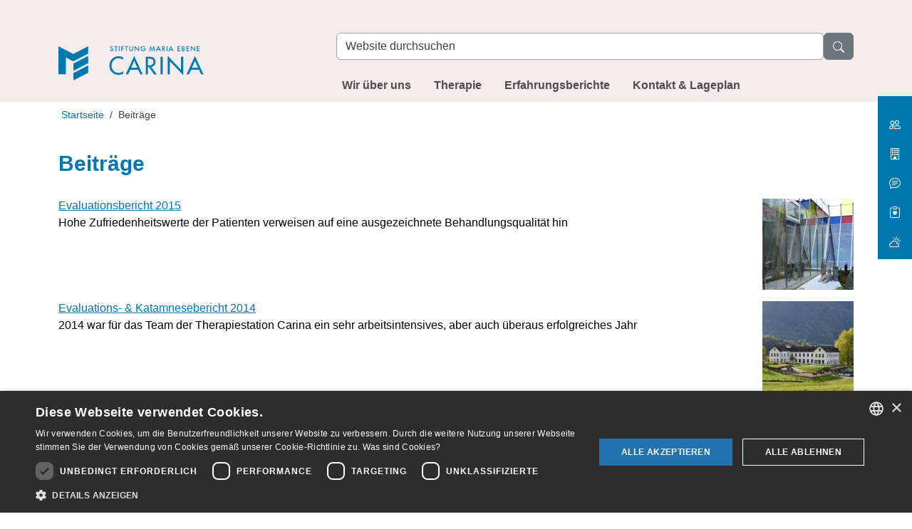

--- FILE ---
content_type: text/html;charset=utf-8
request_url: https://carina.mariaebene.at/beitraege
body_size: 12067
content:
<!DOCTYPE html>
<html xmlns="http://www.w3.org/1999/xhtml" lang="de" xml:lang="de">

  <head><meta http-equiv="Content-Type" content="text/html; charset=UTF-8" /><script data-bundle="collectionfilter-bundle" integrity="sha384-G96E8rSaSCb3q80fpWgtUqPhXxaBs0bVAGWdjODpcqCrs7nT1W1dzW+uVh7Xjuix" src="https://carina.mariaebene.at/++webresource++d9ee3239-b605-576e-9578-88c1f7b95137/++plone++collectionfilter/collectionfilter-remote.min.js"></script><script data-bundle="plone-fullscreen" integrity="sha384-yAbXscL0aoE/0AkFhaGNz6d74lDy9Cz7PXfkWNqRnFm0/ewX0uoBBoyPBU5qW7Nr" src="https://carina.mariaebene.at/++webresource++6aa4c841-faf5-51e8-8109-90bd97e7aa07/++plone++static/plone-fullscreen/fullscreen.js"></script><script data-bundle="plone" integrity="sha384-T7C7Yovbvi1N4mUURIMkSdCYiheVGEeinkE0BbENGVeMKaPPPcwZk3djZfMKOEq/" src="https://carina.mariaebene.at/++webresource++34f34eab-a19d-533e-a464-ddf672c6f922/++plone++static/bundle-plone/bundle.min.js"></script><script data-bundle="relatedmedia" integrity="sha384-x9w7mc8Us7aM8Vwk+4BBEdfPdeQo32uAFzOW6Ej2Gugi3kSVzGF6KMW85w50YkKp" src="https://carina.mariaebene.at/++webresource++dd187cc9-fa99-5ce0-8734-976f9590a3e4/++plone++collective.behavior.relatedmedia.resources/bundles/relatedmedia-remote.min.js"></script><script data-bundle="mmenu" integrity="sha384-+bqhEuavm6dfjJPVbDznm/SrswbqnGt79VWGCAqwj8oN7UlYMYaB1uUJ78sJCB3g" src="https://carina.mariaebene.at/++webresource++1a5b1f18-e492-5bcf-83c9-9883cc0924e2/++plone++plonetheme.mariaebene/mmenu.light.js"></script><script data-bundle="mariaebene" integrity="sha384-1s3d7X/repNVIkuysZOH9/Ckvz26BhsY96E49jQwdVIUykxL+/p9Cu8//aqYiqFo" src="https://carina.mariaebene.at/++webresource++884b4d78-90a5-5d02-8c2a-43e56bb4eb5c/++plone++plonetheme.mariaebene/remote/mariaebene-remote.min.js"></script><script data-bundle="datagridfield-bundle" integrity="sha384-jKJmts2h4d/arNI0xwrgtirtgzvtPVCCkvp/Cm+TQbJcgWDWRenBt8B2zZJXjLIM" src="https://carina.mariaebene.at/++webresource++be85199e-564e-50ca-b62d-4bcea4c4b51b/++resource++collective.z3cform.datagridfield/datagridfield-remote.min.js"></script>
    <title>Beiträge — Carina</title><title>Search</title>
  <meta charset="utf-8" /><meta name="google-site-verification" content="LtQWZYiGptL_S-jVpvKqONeyUCnloF73WPZjeMbdSm8" /><meta name="DC.date.created" content="2018-07-27T08:50:44+01:00" /><meta name="DC.date.modified" content="2020-02-07T10:16:19+01:00" /><meta name="DC.type" content="Ordner" /><meta name="DC.format" content="text/plain" /><meta name="DC.language" content="de" /><meta name="twitter:card" content="summary" /><meta property="og:site_name" content="Sitftung Maria Ebene" /><meta property="og:title" content="Beiträge" /><meta property="og:type" content="website" /><meta property="og:description" content="" /><meta property="og:url" content="https://carina.mariaebene.at/beitraege" /><meta property="og:image" content="https://carina.mariaebene.at/@@site-logo/stiftung-maria-ebene.png" /><meta property="og:image:type" content="image/png" /><meta name="viewport" content="width=device-width, initial-scale=1.0" /><meta name="generator" content="Plone - https://plone.org/" /><link href="https://carina.mariaebene.at/@@images/favicon-128-df4059dd9e708d60593aea58ad7aa66d.png" rel="shortcut icon" type="image/x-icon" /><link rel="canonical" href="https://carina.mariaebene.at/beitraege" /><link href="https://carina.mariaebene.at/@@search" rel="search" title="Website durchsuchen" /><link data-bundle="collectionfilter-bundle" href="https://carina.mariaebene.at/++webresource++82bcafb0-356d-5387-a703-bc0b71ea2cda/++plone++collectionfilter/collectionfilter.min.css" media="all" rel="stylesheet" type="text/css" /><link data-bundle="easyform" href="https://carina.mariaebene.at/++webresource++b6e63fde-4269-5984-a67a-480840700e9a/++resource++easyform.css" media="all" rel="stylesheet" type="text/css" /><link data-bundle="mmenu" href="https://carina.mariaebene.at/++webresource++2667bebb-7a7a-56d7-891b-b485a09e4677/++plone++plonetheme.mariaebene/mmenu.light.css" media="all" rel="stylesheet" type="text/css" /><link data-bundle="mosaic-css" href="https://carina.mariaebene.at/++webresource++5411e25a-bb6c-52c9-9764-e193dd1bdeb9/++plone++mosaic/mosaic.min.css" media="all" rel="stylesheet" type="text/css" /><link data-bundle="plone-fullscreen" href="https://carina.mariaebene.at/++webresource++ac83a459-aa2c-5a45-80a9-9d3e95ae0847/++plone++static/plone-fullscreen/fullscreen.css" media="all" rel="stylesheet" type="text/css" /><link data-bundle="diazo" href="https://carina.mariaebene.at/++webresource++50f3daf6-1484-5eb1-a328-71c45ef426e7/++theme++stiftung-mariaebene-theme/css/mariaebene.min.css" media="all" rel="stylesheet" type="text/css" /><style>:root {--vorderland-color-primary: #0078ae;--vorderland-color-secondary: #ffffff}</style></head>

  <body id="visual-portal-wrapper" class="col-content frontend icons-on no-portlet-columns pat-markspeciallinks portaltype-folder section-beitraege site-carina template-listing_view thumbs-on userrole-anonymous viewpermission-view" dir="ltr" data-base-url="https://carina.mariaebene.at/beitraege" data-view-url="https://carina.mariaebene.at/beitraege" data-portal-url="https://carina.mariaebene.at" data-i18ncatalogurl="https://carina.mariaebene.at/plonejsi18n" data-pat-markspeciallinks="{&quot;external_links_open_new_window&quot;: true, &quot;mark_special_links&quot;: false}" data-pat-pickadate="{&quot;date&quot;: {&quot;selectYears&quot;: 200, &quot;min&quot;: 100, &quot;max&quot;: 20}, &quot;time&quot;: {&quot;interval&quot;: 5, &quot;editable&quot;: false } }"><a class="visually-hidden-focusable btn btn-primary" id="skip-link-navigation" href="#mainnavigation">Direkt zur Navigation</a><a class="visually-hidden-focusable btn btn-primary" id="skip-link-content" href="#main-container">Direkt zum Inhalt</a><div class="outer-wrapper">
      <header id="content-header" class="sticky-md-top">
        <div class="container">
          <div id="anonymous-actions"></div>
          <div class="d-lg-flex" id="portal-top"><a id="portal-logo" href="https://carina.mariaebene.at" title="Carina"><img src="https://carina.mariaebene.at/carina-logo.png/@@images/image-0-08da6788cb8587b27929eefc5a02ab29.png" alt="Carina" title="Carina Logo" height="69" width="466" /></a><div id="portal-searchbox">

  <form id="searchGadget_form" action="https://carina.mariaebene.at/@@search" role="search" data-pat-livesearch="ajaxUrl:https://carina.mariaebene.at/@@ajax-search" class="pat-livesearch form-inline">

    <div class="LSBox">
      <label class="hiddenStructure" for="searchGadget">Website durchsuchen</label>

      <div class="d-flex align-items-center">
        <input class="searchField form-control" id="searchGadget" name="SearchableText" placeholder="Website durchsuchen" size="18" title="Website durchsuchen" type="text" />
        <button class="searchButton btn btn-secondary" value="Suche"><svg xmlns="http://www.w3.org/2000/svg" width="16" height="16" fill="currentColor" class="plone-icon  bi bi-search" viewbox="0 0 16 16" aria-labelledby="title">
  <path d="M11.742 10.344a6.5 6.5 0 1 0-1.397 1.398h-.001q.044.06.098.115l3.85 3.85a1 1 0 0 0 1.415-1.414l-3.85-3.85a1 1 0 0 0-.115-.1zM12 6.5a5.5 5.5 0 1 1-11 0 5.5 5.5 0 0 1 11 0"></path>
<title>Search</title></svg></button>
      </div>

    </div>
  </form>

</div></div>
        </div>
        <div id="mainnavigation-wrapper">
          <div id="mainnavigation">

  <button class="mmenu-toggler d-inline-block d-lg-none btn btn-outline-secondary" aria-label="Toggle navigation" type="button">
    <svg xmlns="http://www.w3.org/2000/svg" class="bi bi-layout-text-sidebar-reverse" fill="currentColor" height="16" viewbox="0 0 16 16" width="16">
      <path d="M12.5 3a.5.5 0 0 1 0 1h-5a.5.5 0 0 1 0-1h5zm0 3a.5.5 0 0 1 0 1h-5a.5.5 0 0 1 0-1h5zm.5 3.5a.5.5 0 0 0-.5-.5h-5a.5.5 0 0 0 0 1h5a.5.5 0 0 0 .5-.5zm-.5 2.5a.5.5 0 0 1 0 1h-5a.5.5 0 0 1 0-1h5z"></path>
      <path d="M16 2a2 2 0 0 0-2-2H2a2 2 0 0 0-2 2v12a2 2 0 0 0 2 2h12a2 2 0 0 0 2-2V2zM4 1v14H2a1 1 0 0 1-1-1V2a1 1 0 0 1 1-1h2zm1 0h9a1 1 0 0 1 1 1v12a1 1 0 0 1-1 1H5V1z"></path>
    </svg>
  </button>

  <nav class="container" id="portal-globalnav-wrapper" aria-label="mainnavigation">
    <ul class="d-none d-lg-flex list-unstyled pat-navigationmarker" id="portal-globalnav">
      <li class="wir-ueber-uns has_subtree nav-item"><a href="https://carina.mariaebene.at/wir-ueber-uns" class="state-published nav-link" aria-haspopup="true">Wir über uns</a><div class="dropdown"><ul class="has_subtree list-unstyled"><li class="jahresberichte nav-item"><a href="https://carina.mariaebene.at/wir-ueber-uns/jahresberichte" class="state-published nav-link">Jahresberichte</a></li><li class="geschichte nav-item"><a href="https://carina.mariaebene.at/wir-ueber-uns/geschichte" class="state-published nav-link">Geschichte</a></li><li class="qualitaetssicherung has_subtree nav-item"><a href="https://carina.mariaebene.at/wir-ueber-uns/qualitaetssicherung" class="state-published nav-link" aria-haspopup="true">Qualitätssicherung</a><div class="dropdown"><ul class="has_subtree list-unstyled"><li class="einjahreskatamnesen nav-item"><a href="https://carina.mariaebene.at/wir-ueber-uns/qualitaetssicherung/einjahreskatamnesen" class="state-published nav-link">Einjahreskatamnesen</a></li><li class="evaluationsberichte nav-item"><a href="https://carina.mariaebene.at/wir-ueber-uns/qualitaetssicherung/evaluationsberichte" class="state-published nav-link">Evaluationsberichte</a></li><li class="weiterbildung-fachbeitraege nav-item"><a href="https://carina.mariaebene.at/wir-ueber-uns/qualitaetssicherung/weiterbildung-fachbeitraege" class="state-published nav-link">Weiterbildung &amp; Fachbeiträge</a></li></ul></div></li></ul></div></li><li class="therapie has_subtree nav-item"><a href="https://carina.mariaebene.at/therapie" class="state-published nav-link" aria-haspopup="true">Therapie</a><div class="dropdown"><ul class="has_subtree list-unstyled"><li class="angebote has_subtree nav-item"><a href="https://carina.mariaebene.at/therapie/angebote" class="state-published nav-link" aria-haspopup="true">Angebote</a><div class="dropdown"><ul class="has_subtree list-unstyled"><li class="das-therapiekonzept-1 nav-item"><a href="https://carina.mariaebene.at/therapie/angebote/das-therapiekonzept-1" class="state-published nav-link">Das Therapiekonzept</a></li><li class="stationaere-behandlung nav-item"><a href="https://carina.mariaebene.at/therapie/angebote/stationaere-behandlung" class="state-published nav-link">Stationäre Behandlung</a></li><li class="behandlung-von-essstoerungen nav-item"><a href="https://carina.mariaebene.at/therapie/angebote/behandlung-von-essstoerungen" class="state-published nav-link">Behandlung von Essstörungen</a></li><li class="ambulante-tagesbetreuung nav-item"><a href="https://carina.mariaebene.at/therapie/angebote/ambulante-tagesbetreuung" class="state-published nav-link">Ambulante Tagesbetreuung</a></li></ul></div></li><li class="aufnahme has_subtree nav-item"><a href="https://carina.mariaebene.at/therapie/aufnahme" class="state-published nav-link" aria-haspopup="true">Aufnahme</a><div class="dropdown"><ul class="has_subtree list-unstyled"><li class="voraussetzungen-fuer-die-therapie nav-item"><a href="https://carina.mariaebene.at/therapie/aufnahme/voraussetzungen-fuer-die-therapie" class="state-published nav-link">Voraussetzungen für die Therapie</a></li><li class="das-aufnahmeprozedere nav-item"><a href="https://carina.mariaebene.at/therapie/aufnahme/das-aufnahmeprozedere" class="state-published nav-link">Das Aufnahmeprozedere</a></li><li class="checkliste nav-item"><a href="https://carina.mariaebene.at/therapie/aufnahme/checkliste" class="state-published nav-link">Checkliste</a></li></ul></div></li><li class="therapiegruppen has_subtree nav-item"><a href="https://carina.mariaebene.at/therapie/therapiegruppen" class="state-published nav-link" aria-haspopup="true">Therapiegruppen</a><div class="dropdown"><ul class="has_subtree list-unstyled"><li class="die-yogagruppe nav-item"><a href="https://carina.mariaebene.at/therapie/therapiegruppen/die-yogagruppe" class="state-published nav-link">Die Yogagruppe</a></li><li class="die-laufgruppe nav-item"><a href="https://carina.mariaebene.at/therapie/therapiegruppen/die-laufgruppe" class="state-published nav-link">Die Laufgruppe</a></li><li class="die-zielegruppen nav-item"><a href="https://carina.mariaebene.at/therapie/therapiegruppen/die-zielegruppen" class="state-published nav-link">Die Zielegruppen</a></li><li class="die-gruppe-zur-raucherentwoehnung nav-item"><a href="https://carina.mariaebene.at/therapie/therapiegruppen/die-gruppe-zur-raucherentwoehnung" class="state-published nav-link">Die Gruppe zur Raucherentwöhnung</a></li></ul></div></li></ul></div></li><li class="erfahrungsberichte nav-item"><a href="https://carina.mariaebene.at/erfahrungsberichte" class="state-published nav-link">Erfahrungsberichte</a></li><li class="kontakt-lageplan nav-item"><a href="https://carina.mariaebene.at/kontakt-lageplan" class="state-published nav-link">Kontakt &amp; Lageplan</a></li>
    </ul>
  </nav>

  <div class="visually-hidden" id="mmenu" role="navigation" aria-label="Main Navigation" data-portal-title="Carina">
    <ul>
      <li class="wir-ueber-uns has_subtree nav-item"><a href="https://carina.mariaebene.at/wir-ueber-uns" class="state-published nav-link" aria-haspopup="true" aria-expanded="false">Wir über uns</a><ul class="has_subtree"><li class="jahresberichte nav-item"><a href="https://carina.mariaebene.at/wir-ueber-uns/jahresberichte" class="state-published nav-link">Jahresberichte</a></li><li class="geschichte nav-item"><a href="https://carina.mariaebene.at/wir-ueber-uns/geschichte" class="state-published nav-link">Geschichte</a></li><li class="qualitaetssicherung has_subtree nav-item"><a href="https://carina.mariaebene.at/wir-ueber-uns/qualitaetssicherung" class="state-published nav-link" aria-haspopup="true" aria-expanded="false">Qualitätssicherung</a><ul class="has_subtree"><li class="einjahreskatamnesen nav-item"><a href="https://carina.mariaebene.at/wir-ueber-uns/qualitaetssicherung/einjahreskatamnesen" class="state-published nav-link">Einjahreskatamnesen</a></li><li class="evaluationsberichte nav-item"><a href="https://carina.mariaebene.at/wir-ueber-uns/qualitaetssicherung/evaluationsberichte" class="state-published nav-link">Evaluationsberichte</a></li><li class="weiterbildung-fachbeitraege nav-item"><a href="https://carina.mariaebene.at/wir-ueber-uns/qualitaetssicherung/weiterbildung-fachbeitraege" class="state-published nav-link">Weiterbildung &amp;amp; Fachbeiträge</a></li></ul></li></ul></li><li class="therapie has_subtree nav-item"><a href="https://carina.mariaebene.at/therapie" class="state-published nav-link" aria-haspopup="true" aria-expanded="false">Therapie</a><ul class="has_subtree"><li class="angebote has_subtree nav-item"><a href="https://carina.mariaebene.at/therapie/angebote" class="state-published nav-link" aria-haspopup="true" aria-expanded="false">Angebote</a><ul class="has_subtree"><li class="das-therapiekonzept-1 nav-item"><a href="https://carina.mariaebene.at/therapie/angebote/das-therapiekonzept-1" class="state-published nav-link">Das Therapiekonzept</a></li><li class="stationaere-behandlung nav-item"><a href="https://carina.mariaebene.at/therapie/angebote/stationaere-behandlung" class="state-published nav-link">Stationäre Behandlung</a></li><li class="behandlung-von-essstoerungen nav-item"><a href="https://carina.mariaebene.at/therapie/angebote/behandlung-von-essstoerungen" class="state-published nav-link">Behandlung von Essstörungen</a></li><li class="ambulante-tagesbetreuung nav-item"><a href="https://carina.mariaebene.at/therapie/angebote/ambulante-tagesbetreuung" class="state-published nav-link">Ambulante Tagesbetreuung</a></li></ul></li><li class="aufnahme has_subtree nav-item"><a href="https://carina.mariaebene.at/therapie/aufnahme" class="state-published nav-link" aria-haspopup="true" aria-expanded="false">Aufnahme</a><ul class="has_subtree"><li class="voraussetzungen-fuer-die-therapie nav-item"><a href="https://carina.mariaebene.at/therapie/aufnahme/voraussetzungen-fuer-die-therapie" class="state-published nav-link">Voraussetzungen für die Therapie</a></li><li class="das-aufnahmeprozedere nav-item"><a href="https://carina.mariaebene.at/therapie/aufnahme/das-aufnahmeprozedere" class="state-published nav-link">Das Aufnahmeprozedere</a></li><li class="checkliste nav-item"><a href="https://carina.mariaebene.at/therapie/aufnahme/checkliste" class="state-published nav-link">Checkliste</a></li></ul></li><li class="therapiegruppen has_subtree nav-item"><a href="https://carina.mariaebene.at/therapie/therapiegruppen" class="state-published nav-link" aria-haspopup="true" aria-expanded="false">Therapiegruppen</a><ul class="has_subtree"><li class="die-yogagruppe nav-item"><a href="https://carina.mariaebene.at/therapie/therapiegruppen/die-yogagruppe" class="state-published nav-link">Die Yogagruppe</a></li><li class="die-laufgruppe nav-item"><a href="https://carina.mariaebene.at/therapie/therapiegruppen/die-laufgruppe" class="state-published nav-link">Die Laufgruppe</a></li><li class="die-zielegruppen nav-item"><a href="https://carina.mariaebene.at/therapie/therapiegruppen/die-zielegruppen" class="state-published nav-link">Die Zielegruppen</a></li><li class="die-gruppe-zur-raucherentwoehnung nav-item"><a href="https://carina.mariaebene.at/therapie/therapiegruppen/die-gruppe-zur-raucherentwoehnung" class="state-published nav-link">Die Gruppe zur Raucherentwöhnung</a></li></ul></li></ul></li><li class="erfahrungsberichte nav-item"><a href="https://carina.mariaebene.at/erfahrungsberichte" class="state-published nav-link">Erfahrungsberichte</a></li><li class="kontakt-lageplan nav-item"><a href="https://carina.mariaebene.at/kontakt-lageplan" class="state-published nav-link">Kontakt &amp;amp; Lageplan</a></li>
    </ul>
  </div>




</div>
        </div>
      </header>
      <div id="above-content-wrapper">
        <div class="container-fluid" id="mosaic-top-slider" role="region" aria-label="Topnews Slider"></div>
        <div id="sidenavigation" role="toolbar" aria-label="Quicklinks (öffnen in neuem Fenster)"><ul class="quicklinks list-unstyled d-print-none" id="side-navigation">
  <li class="fs-3  pb-2">
    <a class="text-white " href="https://www.mariaebene.at">
      <span class="navlabel"><svg xmlns="http://www.w3.org/2000/svg" width="16" height="16" fill="currentColor" class="bi bi-people" viewbox="0 0 16 16">
  <path d="M15 14s1 0 1-1-1-4-5-4-5 3-5 4 1 1 1 1zm-7.978-1L7 12.996c.001-.264.167-1.03.76-1.72C8.312 10.629 9.282 10 11 10c1.717 0 2.687.63 3.24 1.276.593.69.758 1.457.76 1.72l-.008.002-.014.002zM11 7a2 2 0 1 0 0-4 2 2 0 0 0 0 4m3-2a3 3 0 1 1-6 0 3 3 0 0 1 6 0M6.936 9.28a6 6 0 0 0-1.23-.247A7 7 0 0 0 5 9c-4 0-5 3-5 4q0 1 1 1h4.216A2.24 2.24 0 0 1 5 13c0-1.01.377-2.042 1.09-2.904.243-.294.526-.569.846-.816M4.92 10A5.5 5.5 0 0 0 4 13H1c0-.26.164-1.03.76-1.724.545-.636 1.492-1.256 3.16-1.275ZM1.5 5.5a3 3 0 1 1 6 0 3 3 0 0 1-6 0m3-2a2 2 0 1 0 0 4 2 2 0 0 0 0-4"></path>
</svg> Stiftung Maria Ebene</span>
    </a>
  </li>
  <li class="fs-3  pb-2">
    <a class="text-white " href="https://krankenhaus.mariaebene.at">
      <span class="navlabel"><svg xmlns="http://www.w3.org/2000/svg" width="16" height="16" fill="currentColor" class="bi bi-building" viewbox="0 0 16 16">
  <path d="M4 2.5a.5.5 0 0 1 .5-.5h1a.5.5 0 0 1 .5.5v1a.5.5 0 0 1-.5.5h-1a.5.5 0 0 1-.5-.5zm3 0a.5.5 0 0 1 .5-.5h1a.5.5 0 0 1 .5.5v1a.5.5 0 0 1-.5.5h-1a.5.5 0 0 1-.5-.5zm3.5-.5a.5.5 0 0 0-.5.5v1a.5.5 0 0 0 .5.5h1a.5.5 0 0 0 .5-.5v-1a.5.5 0 0 0-.5-.5zM4 5.5a.5.5 0 0 1 .5-.5h1a.5.5 0 0 1 .5.5v1a.5.5 0 0 1-.5.5h-1a.5.5 0 0 1-.5-.5zM7.5 5a.5.5 0 0 0-.5.5v1a.5.5 0 0 0 .5.5h1a.5.5 0 0 0 .5-.5v-1a.5.5 0 0 0-.5-.5zm2.5.5a.5.5 0 0 1 .5-.5h1a.5.5 0 0 1 .5.5v1a.5.5 0 0 1-.5.5h-1a.5.5 0 0 1-.5-.5zM4.5 8a.5.5 0 0 0-.5.5v1a.5.5 0 0 0 .5.5h1a.5.5 0 0 0 .5-.5v-1a.5.5 0 0 0-.5-.5zm2.5.5a.5.5 0 0 1 .5-.5h1a.5.5 0 0 1 .5.5v1a.5.5 0 0 1-.5.5h-1a.5.5 0 0 1-.5-.5zm3.5-.5a.5.5 0 0 0-.5.5v1a.5.5 0 0 0 .5.5h1a.5.5 0 0 0 .5-.5v-1a.5.5 0 0 0-.5-.5z"></path>
  <path d="M2 1a1 1 0 0 1 1-1h10a1 1 0 0 1 1 1v14a1 1 0 0 1-1 1H3a1 1 0 0 1-1-1zm11 0H3v14h3v-2.5a.5.5 0 0 1 .5-.5h3a.5.5 0 0 1 .5.5V15h3z"></path>
</svg> Krankenhaus Maria Ebene</span>
    </a>
  </li>
  <li class="fs-3  pb-2">
    <a class="text-white " href="https://clean.mariaebene.at">
      <span class="navlabel"><svg xmlns="http://www.w3.org/2000/svg" width="16" height="16" fill="currentColor" class="bi bi-chat-text" viewbox="0 0 16 16">
  <path d="M2.678 11.894a1 1 0 0 1 .287.801 11 11 0 0 1-.398 2c1.395-.323 2.247-.697 2.634-.893a1 1 0 0 1 .71-.074A8 8 0 0 0 8 14c3.996 0 7-2.807 7-6s-3.004-6-7-6-7 2.808-7 6c0 1.468.617 2.83 1.678 3.894m-.493 3.905a22 22 0 0 1-.713.129c-.2.032-.352-.176-.273-.362a10 10 0 0 0 .244-.637l.003-.01c.248-.72.45-1.548.524-2.319C.743 11.37 0 9.76 0 8c0-3.866 3.582-7 8-7s8 3.134 8 7-3.582 7-8 7a9 9 0 0 1-2.347-.306c-.52.263-1.639.742-3.468 1.105"></path>
  <path d="M4 5.5a.5.5 0 0 1 .5-.5h7a.5.5 0 0 1 0 1h-7a.5.5 0 0 1-.5-.5M4 8a.5.5 0 0 1 .5-.5h7a.5.5 0 0 1 0 1h-7A.5.5 0 0 1 4 8m0 2.5a.5.5 0 0 1 .5-.5h4a.5.5 0 0 1 0 1h-4a.5.5 0 0 1-.5-.5"></path>
</svg> Clean</span>
    </a>
  </li>
  <li class="fs-3  pb-2">
    <a class="text-white " href="https://www.supro.at">
      <span class="navlabel"><svg xmlns="http://www.w3.org/2000/svg" width="16" height="16" fill="currentColor" class="bi bi-clipboard-heart" viewbox="0 0 16 16">
  <path fill-rule="evenodd" d="M5 1.5A1.5 1.5 0 0 1 6.5 0h3A1.5 1.5 0 0 1 11 1.5v1A1.5 1.5 0 0 1 9.5 4h-3A1.5 1.5 0 0 1 5 2.5zm5 0a.5.5 0 0 0-.5-.5h-3a.5.5 0 0 0-.5.5v1a.5.5 0 0 0 .5.5h3a.5.5 0 0 0 .5-.5z"></path>
  <path d="M3 1.5h1v1H3a1 1 0 0 0-1 1V14a1 1 0 0 0 1 1h10a1 1 0 0 0 1-1V3.5a1 1 0 0 0-1-1h-1v-1h1a2 2 0 0 1 2 2V14a2 2 0 0 1-2 2H3a2 2 0 0 1-2-2V3.5a2 2 0 0 1 2-2"></path>
  <path d="M8 6.982C9.664 5.309 13.825 8.236 8 12 2.175 8.236 6.336 5.31 8 6.982"></path>
</svg> Supro</span>
    </a>
  </li>
  <li class="fs-3  ">
    <a class="text-white " href="https://carina.mariaebene.at">
      <span class="navlabel"><svg xmlns="http://www.w3.org/2000/svg" width="16" height="16" fill="currentColor" class="bi bi-cloud-sun" viewbox="0 0 16 16">
  <path d="M7 8a3.5 3.5 0 0 1 3.5 3.555.5.5 0 0 0 .624.492A1.503 1.503 0 0 1 13 13.5a1.5 1.5 0 0 1-1.5 1.5H3a2 2 0 1 1 .1-3.998.5.5 0 0 0 .51-.375A3.5 3.5 0 0 1 7 8m4.473 3a4.5 4.5 0 0 0-8.72-.99A3 3 0 0 0 3 16h8.5a2.5 2.5 0 0 0 0-5z"></path>
  <path d="M10.5 1.5a.5.5 0 0 0-1 0v1a.5.5 0 0 0 1 0zm3.743 1.964a.5.5 0 1 0-.707-.707l-.708.707a.5.5 0 0 0 .708.708zm-7.779-.707a.5.5 0 0 0-.707.707l.707.708a.5.5 0 1 0 .708-.708zm1.734 3.374a2 2 0 1 1 3.296 2.198q.3.423.516.898a3 3 0 1 0-4.84-3.225q.529.017 1.028.129m4.484 4.074c.6.215 1.125.59 1.522 1.072a.5.5 0 0 0 .039-.742l-.707-.707a.5.5 0 0 0-.854.377M14.5 6.5a.5.5 0 0 0 0 1h1a.5.5 0 0 0 0-1z"></path>
</svg> Carina</span>
    </a>
  </li>
</ul></div>
        <div id="viewlet-above-content">
<nav id="portal-breadcrumbs" aria-label="breadcrumb">
  <div class="container">
    <ol class="breadcrumb">
      <li class="breadcrumb-item"><a href="https://carina.mariaebene.at">Startseite</a></li>
      
        
        <li class="breadcrumb-item active" aria-current="page">Beiträge</li>
      
    </ol>
  </div>
</nav>
</div>
      </div>
      <div class="container">
        <div class="row">
          <aside class="col-12" id="global_statusmessage">
      

      <div>
      </div>
    </aside>
        </div>
        <main class="row" id="main-container">
          <section id="portal-column-content">

      

      

        

          <article id="content">

            

              <header>

                <div id="viewlet-above-content-title"><span id="social-tags-body" itemscope="" itemtype="http://schema.org/WebPage" style="display: none">
  <span itemprop="name">Beiträge</span>
  <span itemprop="description"></span>
  <span itemprop="url">https://carina.mariaebene.at/beitraege</span>
  <span itemprop="image">https://carina.mariaebene.at/@@site-logo/stiftung-maria-ebene.png</span>
</span>
</div>

                
                  <h1>Beiträge</h1>

                

                <div id="viewlet-below-content-title">


</div>

                
                  

                

                <div id="viewlet-below-content-description"></div>

              </header>

              <div id="viewlet-above-content-body"><div class="above-content-portlets row row-cols-md-3 row-cols-1">
  

</div>
</div>

              <div id="content-core">
                
      

        


        
          
            
              <div class="entries">

                
                  
                    

                      <article class="mb-3 row">

                        <div class="col">

                          <div class="mb-1">
                            <a href="https://carina.mariaebene.at/beitraege/evaluationsbericht-2015" class="contenttype-document state-published url" title="Document">Evaluationsbericht 2015</a>
                          </div>

                          
                            <div class="mb-1">

                              

                              
                            </div>
                          

                          <p class="me-3">Hohe Zufriedenheitswerte der Patienten verweisen auf eine ausgezeichnete Behandlungsqualität hin</p>
                        </div>

                        <div class="col-3 text-end">
                          <a href="https://carina.mariaebene.at/beitraege/evaluationsbericht-2015">
                            <img src="https://carina.mariaebene.at/beitraege/evaluationsbericht-2015/@@images/image-128-48bb963097218e7e0012b57664cdff17.jpeg" alt="Evaluationsbericht 2015" title="Evaluationsbericht 2015" height="128" width="128" class="thumb-thumb image-responsive" loading="lazy" />
                          </a>
                        </div>
                      </article>

                    
                  
                
                  
                    

                      <article class="mb-3 row">

                        <div class="col">

                          <div class="mb-1">
                            <a href="https://carina.mariaebene.at/beitraege/evaluations-katamnesebericht-2014" class="contenttype-document state-published url" title="Document">Evaluations- &amp; Katamnesebericht 2014</a>
                          </div>

                          
                            <div class="mb-1">

                              

                              
                            </div>
                          

                          <p class="me-3">2014 war für das Team der Therapiestation Carina ein sehr arbeitsintensives, aber auch überaus erfolgreiches Jahr</p>
                        </div>

                        <div class="col-3 text-end">
                          <a href="https://carina.mariaebene.at/beitraege/evaluations-katamnesebericht-2014">
                            <img src="https://carina.mariaebene.at/beitraege/evaluations-katamnesebericht-2014/@@images/image-128-da5e8d1d3db48865201dbf531c9decbb.jpeg" alt="Evaluations- &amp; Katamnesebericht 2014" title="Evaluations- &amp; Katamnesebericht 2014" height="128" width="128" class="thumb-thumb image-responsive" loading="lazy" />
                          </a>
                        </div>
                      </article>

                    
                  
                
                  
                    

                      <article class="mb-3 row">

                        <div class="col">

                          <div class="mb-1">
                            <a href="https://carina.mariaebene.at/beitraege/patientenfest-der-therapiestation-carina" class="contenttype-document state-published url" title="Document">Patientenfest der Therapiestation Carina</a>
                          </div>

                          
                            <div class="mb-1">

                              

                              
                            </div>
                          

                          <p class="me-3">Am 25. Oktober 2014 fand unser traditionelles Patiententreffen statt</p>
                        </div>

                        <div class="col-3 text-end">
                          <a href="https://carina.mariaebene.at/beitraege/patientenfest-der-therapiestation-carina">
                            <img src="https://carina.mariaebene.at/beitraege/patientenfest-der-therapiestation-carina/@@images/image-128-127c14c94437958313c84f6fc3540836.jpeg" alt="Patientenfest der Therapiestation Carina" title="Patientenfest der Therapiestation Carina" height="56" width="128" class="thumb-thumb image-responsive" loading="lazy" />
                          </a>
                        </div>
                      </article>

                    
                  
                
                  
                    

                      <article class="mb-3 row">

                        <div class="col">

                          <div class="mb-1">
                            <a href="https://carina.mariaebene.at/beitraege/voruebergehend-eine-heimat-wieder-gefunden" class="contenttype-document state-published url" title="Document">"Vorübergehend eine Heimat (wieder)gefunden"</a>
                          </div>

                          
                            <div class="mb-1">

                              

                              
                            </div>
                          

                          <p class="me-3">Treffen der ehemaligen Patienten und Freunde der Therapiestation Carina</p>
                        </div>

                        <div class="col-3 text-end">
                          <a href="https://carina.mariaebene.at/beitraege/voruebergehend-eine-heimat-wieder-gefunden">
                            <img src="https://carina.mariaebene.at/beitraege/voruebergehend-eine-heimat-wieder-gefunden/@@images/image-128-756076ca412b57b7e6e24e7b343efaf2.jpeg" alt="&quot;Vorübergehend eine Heimat (wieder)gefunden&quot;" title="&quot;Vorübergehend eine Heimat (wieder)gefunden&quot;" height="56" width="128" class="thumb-thumb image-responsive" loading="lazy" />
                          </a>
                        </div>
                      </article>

                    
                  
                
                  
                    

                      <article class="mb-3 row">

                        <div class="col">

                          <div class="mb-1">
                            <a href="https://carina.mariaebene.at/beitraege/ist-die-abstinenz-noch-zeitgemaess" class="contenttype-document state-published url" title="Document">Ist die Abstinenz noch zeitgemäß?</a>
                          </div>

                          
                            <div class="mb-1">

                              

                              
                            </div>
                          

                          <p class="me-3">Impulsreferat zum Thema: "Ist die Abstinenz noch zeitgemäß?" Oliver Bachmann, Psychologe und Psychotherapeut</p>
                        </div>

                        <div class="col-3 text-end">
                          <a href="https://carina.mariaebene.at/beitraege/ist-die-abstinenz-noch-zeitgemaess">
                            <img src="https://carina.mariaebene.at/beitraege/ist-die-abstinenz-noch-zeitgemaess/@@images/image-128-f1eb688cb34795f20fe84720a22d5f47.jpeg" alt="Ist die Abstinenz noch zeitgemäß?" title="Ist die Abstinenz noch zeitgemäß?" height="56" width="128" class="thumb-thumb image-responsive" loading="lazy" />
                          </a>
                        </div>
                      </article>

                    
                  
                
                  
                    

                      <article class="mb-3 row">

                        <div class="col">

                          <div class="mb-1">
                            <a href="https://carina.mariaebene.at/beitraege/was-haben-die-huehner-mit-der-therapie-zu-tun" class="contenttype-document state-published url" title="Document">Was haben die Hühner mit der Therapie zu tun?</a>
                          </div>

                          
                            <div class="mb-1">

                              

                              
                            </div>
                          

                          <p class="me-3">Unser neuer Hühnerstall wurde Ende Dezember in Betrieb genommen</p>
                        </div>

                        <div class="col-3 text-end">
                          <a href="https://carina.mariaebene.at/beitraege/was-haben-die-huehner-mit-der-therapie-zu-tun">
                            <img src="https://carina.mariaebene.at/beitraege/was-haben-die-huehner-mit-der-therapie-zu-tun/@@images/image-128-9d02a2a8a2e688342264c2bdb22fb31f.jpeg" alt="Was haben die Hühner mit der Therapie zu tun?" title="Was haben die Hühner mit der Therapie zu tun?" height="56" width="128" class="thumb-thumb image-responsive" loading="lazy" />
                          </a>
                        </div>
                      </article>

                    
                  
                
                  
                    

                      <article class="mb-3 row">

                        <div class="col">

                          <div class="mb-1">
                            <a href="https://carina.mariaebene.at/beitraege/vernetzungstreffen-systempartner" class="contenttype-document state-published url" title="Document">Vernetzungstreffen Systempartner</a>
                          </div>

                          
                            <div class="mb-1">

                              

                              
                            </div>
                          

                          <p class="me-3">Ende Juni 2012 fand in der Carina ein Austausch für Fachleute aus der Suchtkrankenhilfe statt</p>
                        </div>

                        <div class="col-3 text-end">
                          <a href="https://carina.mariaebene.at/beitraege/vernetzungstreffen-systempartner">
                            <img src="https://carina.mariaebene.at/beitraege/vernetzungstreffen-systempartner/@@images/image-128-1c256e6a8d82726f4d866739b43909c5.jpeg" alt="Vernetzungstreffen Systempartner" title="Vernetzungstreffen Systempartner" height="56" width="128" class="thumb-thumb image-responsive" loading="lazy" />
                          </a>
                        </div>
                      </article>

                    
                  
                
                  
                    

                      <article class="mb-3 row">

                        <div class="col">

                          <div class="mb-1">
                            <a href="https://carina.mariaebene.at/beitraege/ein-langzeitpraktikum" class="contenttype-document state-published url" title="Document">Ein Langzeitpraktikum</a>
                          </div>

                          
                            <div class="mb-1">

                              

                              
                            </div>
                          

                          <p class="me-3">In der Carina absolvieren immer wieder PraktikantInnen aus unterschiedlichsten Ausbildungsbereichen ihre Praktikas.</p>
                        </div>

                        <div class="col-3 text-end">
                          <a href="https://carina.mariaebene.at/beitraege/ein-langzeitpraktikum">
                            <img src="https://carina.mariaebene.at/beitraege/ein-langzeitpraktikum/@@images/image-128-9c2ce7c08989e320e284b8bbd7a660d1.jpeg" alt="Ein Langzeitpraktikum" title="Ein Langzeitpraktikum" height="56" width="128" class="thumb-thumb image-responsive" loading="lazy" />
                          </a>
                        </div>
                      </article>

                    
                  
                
                  
                    

                      <article class="mb-3 row">

                        <div class="col">

                          <div class="mb-1">
                            <a href="https://carina.mariaebene.at/beitraege/jahresbericht-der-stiftung-maria-ebene" class="contenttype-document state-published url" title="Document">Jahresbericht der Stiftung Maria Ebene</a>
                          </div>

                          
                            <div class="mb-1">

                              

                              
                            </div>
                          

                          <p class="me-3">Vorarlberg entwickelt sich zur Vorzeigeregion -Die Stiftung Maria Ebene ist das Kompetenzzentrum für Prävention, Beratung und Behandlung von Suchterkrankungen</p>
                        </div>

                        <div class="col-3 text-end">
                          <a href="https://carina.mariaebene.at/beitraege/jahresbericht-der-stiftung-maria-ebene">
                            <img src="https://carina.mariaebene.at/beitraege/jahresbericht-der-stiftung-maria-ebene/@@images/image-128-dcb9898b6cc4983953f8754323e71167.jpeg" alt="Jahresbericht der Stiftung Maria Ebene" title="Jahresbericht der Stiftung Maria Ebene" height="56" width="128" class="thumb-thumb image-responsive" loading="lazy" />
                          </a>
                        </div>
                      </article>

                    
                  
                
                  
                    

                      <article class="mb-3 row">

                        <div class="col">

                          <div class="mb-1">
                            <a href="https://carina.mariaebene.at/beitraege/therapiestation-carina-heute" class="contenttype-document state-published url" title="Document">Therapiestation Carina heute</a>
                          </div>

                          
                            <div class="mb-1">

                              

                              
                            </div>
                          

                          <p class="me-3">Sie liegt auf einer Anhöhe inmitten von Grünland mit Ausblick auf die Lichtensteiner, Schweizer und Vorarlberger Berge</p>
                        </div>

                        <div class="col-3 text-end">
                          <a href="https://carina.mariaebene.at/beitraege/therapiestation-carina-heute">
                            <img src="https://carina.mariaebene.at/beitraege/therapiestation-carina-heute/@@images/image-128-475b3f5734f692df477a810e6eed2a42.jpeg" alt="Therapiestation Carina heute" title="Therapiestation Carina heute" height="56" width="128" class="thumb-thumb image-responsive" loading="lazy" />
                          </a>
                        </div>
                      </article>

                    
                  
                
                  
                    

                      <article class="mb-3 row">

                        <div class="col">

                          <div class="mb-1">
                            <a href="https://carina.mariaebene.at/beitraege/eroeffnung-1984" class="contenttype-document state-published url" title="Document">Eröffnung 1984</a>
                          </div>

                          
                            <div class="mb-1">

                              

                              
                            </div>
                          

                          <p class="me-3">1984 erstmalige Behandlung von Drogenpatienten im Haus Carina</p>
                        </div>

                        <div class="col-3 text-end">
                          <a href="https://carina.mariaebene.at/beitraege/eroeffnung-1984">
                            <img src="https://carina.mariaebene.at/beitraege/eroeffnung-1984/@@images/image-128-c69254f993a70d155abefd2a5b99cf63.jpeg" alt="Eröffnung 1984" title="Eröffnung 1984" height="56" width="128" class="thumb-thumb image-responsive" loading="lazy" />
                          </a>
                        </div>
                      </article>

                    
                  
                
                  
                    

                      <article class="mb-3 row">

                        <div class="col">

                          <div class="mb-1">
                            <a href="https://carina.mariaebene.at/beitraege/vom-landgut-zur-drogenstation" class="contenttype-document state-published url" title="Document">Vom Landgut zur Drogenstation</a>
                          </div>

                          
                            <div class="mb-1">

                              

                              
                            </div>
                          

                          <p class="me-3">Vom Langdut der Jesuiten zur Drogenstation Carina</p>
                        </div>

                        <div class="col-3 text-end">
                          <a href="https://carina.mariaebene.at/beitraege/vom-landgut-zur-drogenstation">
                            <img src="https://carina.mariaebene.at/beitraege/vom-landgut-zur-drogenstation/@@images/image-128-09a67387d96fa765e2f2a7979ccab5dd.jpeg" alt="Vom Landgut zur Drogenstation" title="Vom Landgut zur Drogenstation" height="56" width="128" class="thumb-thumb image-responsive" loading="lazy" />
                          </a>
                        </div>
                      </article>

                    
                  
                
                  
                    

                      <article class="mb-3 row">

                        <div class="col">

                          <div class="mb-1">
                            <a href="https://carina.mariaebene.at/beitraege/es-war-einmal" class="contenttype-document state-published url" title="Document">Es war einmal</a>
                          </div>

                          
                            <div class="mb-1">

                              

                              
                            </div>
                          

                          <p class="me-3">Vor vielen Jahren wohnte ich, meine Mutter und mein Bruder auf der Carina (1946 - 1954)</p>
                        </div>

                        <div class="col-3 text-end">
                          <a href="https://carina.mariaebene.at/beitraege/es-war-einmal">
                            <img src="https://carina.mariaebene.at/beitraege/es-war-einmal/@@images/image-128-34be495b3ee1bc81dee45304f59531b6.jpeg" alt="Es war einmal" title="Es war einmal" height="128" width="128" class="thumb-thumb image-responsive" loading="lazy" />
                          </a>
                        </div>
                      </article>

                    
                  
                
                  
                    

                      <article class="mb-3 row">

                        <div class="col">

                          <div class="mb-1">
                            <a href="https://carina.mariaebene.at/beitraege/traumatherapie" class="contenttype-document state-published url" title="Document">Traumatherapie</a>
                          </div>

                          
                            <div class="mb-1">

                              

                              
                            </div>
                          

                          <p class="me-3">Und das Heroin hüllte sie in einen Schutzmantel</p>
                        </div>

                        <div class="col-3 text-end">
                          <a href="https://carina.mariaebene.at/beitraege/traumatherapie">
                            <img src="https://carina.mariaebene.at/beitraege/traumatherapie/@@images/image-128-165a4d54ccf656addc1a1e921bf3a03f.jpeg" alt="Traumatherapie" title="Traumatherapie" height="56" width="128" class="thumb-thumb image-responsive" loading="lazy" />
                          </a>
                        </div>
                      </article>

                    
                  
                
                  
                    

                      <article class="mb-3 row">

                        <div class="col">

                          <div class="mb-1">
                            <a href="https://carina.mariaebene.at/beitraege/fachexkursion-nach-bayreuth" class="contenttype-document state-published url" title="Document">Fachexkursion nach Bayreuth</a>
                          </div>

                          
                            <div class="mb-1">

                              

                              
                            </div>
                          

                          <p class="me-3">Das Carina-Team besuchte das Therapiezentrum Maximilianshöhe, ein Therapiezentrum für Psychosoziale Rehabilitation</p>
                        </div>

                        <div class="col-3 text-end">
                          <a href="https://carina.mariaebene.at/beitraege/fachexkursion-nach-bayreuth">
                            <img src="https://carina.mariaebene.at/beitraege/fachexkursion-nach-bayreuth/@@images/image-128-ca35407bd170f553e25d37976ae0ef5e.jpeg" alt="Fachexkursion nach Bayreuth" title="Fachexkursion nach Bayreuth" height="56" width="128" class="thumb-thumb image-responsive" loading="lazy" />
                          </a>
                        </div>
                      </article>

                    
                  
                
                  
                    

                      <article class="mb-3 row">

                        <div class="col">

                          <div class="mb-1">
                            <a href="https://carina.mariaebene.at/beitraege/die-begegnung-mit-dem-nichts-innere-leere-und-sucht" class="contenttype-document state-published url" title="Document">"Die Begegnung mit dem Nichts" Innere Leere und Sucht</a>
                          </div>

                          
                            <div class="mb-1">

                              

                              
                            </div>
                          

                          <p class="me-3">Beitrag in der GLE Fachzeitschrift "Existenzanalyse"</p>
                        </div>

                        <div class="col-3 text-end">
                          <a href="https://carina.mariaebene.at/beitraege/die-begegnung-mit-dem-nichts-innere-leere-und-sucht">
                            <img src="https://carina.mariaebene.at/beitraege/die-begegnung-mit-dem-nichts-innere-leere-und-sucht/@@images/image-128-b201dd46fdcdb4a59f0472cd1efc9db7.jpeg" alt="&quot;Die Begegnung mit dem Nichts&quot; Innere Leere und Sucht" title="&quot;Die Begegnung mit dem Nichts&quot; Innere Leere und Sucht" height="56" width="128" class="thumb-thumb image-responsive" loading="lazy" />
                          </a>
                        </div>
                      </article>

                    
                  
                
                  
                    

                      <article class="mb-3 row">

                        <div class="col">

                          <div class="mb-1">
                            <a href="https://carina.mariaebene.at/beitraege/wissenschaftliche-publikation-in-abhaengigkeiten" class="contenttype-document state-published url" title="Document">Wissenschaftliche Publikation in "Abhängigkeiten"</a>
                          </div>

                          
                            <div class="mb-1">

                              

                              
                            </div>
                          

                          <p class="me-3">Einjahres-Katamnese in der Langzeittherapiestation Carina, Vorarlberg</p>
                        </div>

                        <div class="col-3 text-end">
                          <a href="https://carina.mariaebene.at/beitraege/wissenschaftliche-publikation-in-abhaengigkeiten">
                            <img src="https://carina.mariaebene.at/beitraege/wissenschaftliche-publikation-in-abhaengigkeiten/@@images/image-128-6aae5e7521224c59f5d19084456387ed.jpeg" alt="Wissenschaftliche Publikation in &quot;Abhängigkeiten&quot;" title="Wissenschaftliche Publikation in &quot;Abhängigkeiten&quot;" height="128" width="128" class="thumb-thumb image-responsive" loading="lazy" />
                          </a>
                        </div>
                      </article>

                    
                  
                
                  
                    

                      <article class="mb-3 row">

                        <div class="col">

                          <div class="mb-1">
                            <a href="https://carina.mariaebene.at/beitraege/evaluationsbericht-2013" class="contenttype-document state-published url" title="Document">Evaluationsbericht 2013</a>
                          </div>

                          
                            <div class="mb-1">

                              

                              
                            </div>
                          

                          <p class="me-3">Die Auslastung konnte auf einem sehr hohen Niveau gehalten werden</p>
                        </div>

                        <div class="col-3 text-end">
                          <a href="https://carina.mariaebene.at/beitraege/evaluationsbericht-2013">
                            <img src="https://carina.mariaebene.at/beitraege/evaluationsbericht-2013/@@images/image-128-359dc4818d64228e1db00075185077b1.jpeg" alt="Evaluationsbericht 2013" title="Evaluationsbericht 2013" height="128" width="128" class="thumb-thumb image-responsive" loading="lazy" />
                          </a>
                        </div>
                      </article>

                    
                  
                
                  
                    

                      <article class="mb-3 row">

                        <div class="col">

                          <div class="mb-1">
                            <a href="https://carina.mariaebene.at/beitraege/evaluationsbericht-2012" class="contenttype-document state-published url" title="Document">Evaluationsbericht 2012</a>
                          </div>

                          
                            <div class="mb-1">

                              

                              
                            </div>
                          

                          <p class="me-3">Individualisierung statt Einheitstherapie</p>
                        </div>

                        <div class="col-3 text-end">
                          <a href="https://carina.mariaebene.at/beitraege/evaluationsbericht-2012">
                            <img src="https://carina.mariaebene.at/beitraege/evaluationsbericht-2012/@@images/image-128-ef1ae634829517fb70c2aa2db88c743e.jpeg" alt="Evaluationsbericht 2012" title="Evaluationsbericht 2012" height="128" width="128" class="thumb-thumb image-responsive" loading="lazy" />
                          </a>
                        </div>
                      </article>

                    
                  
                
                  
                    

                      <article class="mb-3 row">

                        <div class="col">

                          <div class="mb-1">
                            <a href="https://carina.mariaebene.at/beitraege/evaluationsbericht-2011" class="contenttype-document state-published url" title="Document">Evaluationsbericht 2011</a>
                          </div>

                          
                            <div class="mb-1">

                              

                              
                            </div>
                          

                          <p class="me-3">Dokumentation und Evaluierung stationärer Entwöhnungsbehandlung für den PatientInnenjahrgang 2011</p>
                        </div>

                        <div class="col-3 text-end">
                          <a href="https://carina.mariaebene.at/beitraege/evaluationsbericht-2011">
                            <img src="https://carina.mariaebene.at/beitraege/evaluationsbericht-2011/@@images/image-128-73a3ce5f987606b605977387421046c8.jpeg" alt="Evaluationsbericht 2011" title="Evaluationsbericht 2011" height="128" width="128" class="thumb-thumb image-responsive" loading="lazy" />
                          </a>
                        </div>
                      </article>

                    
                  
                
              </div>

              

      <!-- Navigation -->


  <nav class="d-flex justify-content-center">

    <ul class="pagination">

      
      

      
      

      
      

      
      

      
      <li class="page-item active" aria-current="page">
        <span class="page-link">1</span>
        <span class="sr-only">(aktuell)</span>
      </li>

      
      <li class="page-item">
        <a class="page-link" href="https://carina.mariaebene.at/beitraege?b_start:int=20">2</a>
      </li>
      <li class="page-item">
        <a class="page-link" href="https://carina.mariaebene.at/beitraege?b_start:int=40">3</a>
      </li>

      
      

      
      

      
      <li class="page-item next">
        <a class="page-link" href="https://carina.mariaebene.at/beitraege?b_start:int=20">
          <span class="label">Die nächsten 20 Inhalte</span>
          <span aria-hidden="true">&gt;</span>
        </a>
      </li>
    </ul>

  </nav>




    

            

            
              
            

          
        

      
    
              </div>

              <div id="viewlet-below-content-body">





</div>

            
            <footer>
              <div id="viewlet-below-content">


</div>
            </footer>
          </article>
        
      

      
    </section>
          
          
        </main>
        <!--/row-->
      </div>
      <!--/container-->
    </div><!--/outer-wrapper --><footer class="py-3" id="portal-footer-wrapper">
      <div class="container" id="portal-footer">
        <div class="doormat row">
    
    <div class="col-xs-12 col-md-4">
        

  <div class="portletStaticText portlet-static-adresse"><h4>Therapiestation Carina</h4>
<div>Pater-Grimm-Weg 12</div>
<div>A-6800 Feldkirch</div>
<div> </div>
<div>05522 / 77 151</div>
<div>Di: 13:00 <span>–</span> 14:30 Uhr<br /><span>Do: 08:30 – 10:00 Uhr</span></div>
<div><a href="mailto:carina@mariaebene.at">carina@mariaebene.at</a></div>
<div> <br />Barrierefreiheit gegeben</div></div>

  



      </div><div class="col-xs-12 col-md-4">
        

  <div class="portletStaticText portlet-static-allgemein"><p style="text-align: left;">Wir behandeln alle Suchterkrankungen sowie die Persönlichkeits(entwicklungs)störungen, die zur Ausbildung der Suchtkrankheit geführt haben. Es besteht die Möglichkeit zu stationären Langzeit- und Kurzzeittherapie sowie zur Krisenintervention.</p>
<h6 style="text-align: left;"><a href="https://www.mariaebene.at/impressum" rel="noopener" target="_blank">Impressum und Datenschutzerklärung «</a><a href="https://carina.mariaebene.at/impressum-und-datenschutzerklaerung"><br /></a><a href="https://www.mariaebene.at/anstaltsordnung" rel="noopener" target="_blank">Anstaltsordnung «</a></h6></div>

  



      </div><div class="col-xs-12 col-md-4">
        

  <div class="portletStaticText portlet-static-karte"><div class="ratio ratio-16x9"><iframe height="200" src="https://www.google.com/maps/embed?pb=!1m18!1m12!1m3!1d2709.1225867298895!2d9.581223515617602!3d47.23374797916173!2m3!1f0!2f0!3f0!3m2!1i1024!2i768!4f13.1!3m3!1m2!1s0x479b398f4dad24c5%3A0xf11c56479517fb36!2sPater-Grimm-Weg+12%2C+6800+Feldkirch!5e0!3m2!1sde!2sat!4v1532328395901" style="border: 0;" width="100%"></iframe></div></div>

  



      </div>
  </div>
      </div>
      <div class="position-fixed d-md-none bottom-0 end-0 m-3" id="toplink">
        <a class="btn bg-primary pb-3" href="#content-header">
           zum Anfang
          <svg xmlns="http://www.w3.org/2000/svg" class="bi bi-chevron-double-up" fill="currentColor" height="16" viewbox="0 0 16 16" width="16">
            <path d="M7.646 2.646a.5.5 0 0 1 .708 0l6 6a.5.5 0 0 1-.708.708L8 3.707 2.354 9.354a.5.5 0 1 1-.708-.708l6-6z" fill-rule="evenodd"></path>
            <path d="M7.646 6.646a.5.5 0 0 1 .708 0l6 6a.5.5 0 0 1-.708.708L8 7.707l-5.646 5.647a.5.5 0 0 1-.708-.708l6-6z" fill-rule="evenodd"></path>
          </svg>
        </a>
      </div>
    </footer><div id="plone-analytics"><!--Start Cookie Script-->
<script type="text/javascript" charset="UTF-8" src="//cdn.cookie-script.com/s/e0ffb887c376f8d8ba1224f6ebf57ba8.js"></script>
<!--End Cookie Script-->

<!-- Global site tag (gtag.js) - Google Analytics -->
<!--script async src="https://www.googletagmanager.com/gtag/js?id=G-J1XLY4329E"></script-->
<!--script>
  window.dataLayer = window.dataLayer || [];
  function gtag(){dataLayer.push(arguments);}
  gtag('js', new Date());

  gtag('config', 'G-J1XLY4329E');
</script-->

<!-- Matomo -->
<script>
  var _paq = window._paq = window._paq || [];
  /* tracker methods like "setCustomDimension" should be called before "trackPageView" */
  _paq.push(['trackPageView']);
  _paq.push(['enableLinkTracking']);
  (function() {
    var u="//matomo.mariaebene.at/";
    _paq.push(['setTrackerUrl', u+'matomo.php']);
    _paq.push(['setSiteId', '1']);
    var d=document, g=d.createElement('script'), s=d.getElementsByTagName('script')[0];
    g.async=true; g.src=u+'matomo.js'; s.parentNode.insertBefore(g,s);
  })();
</script>
<noscript>
<img referrerpolicy="no-referrer-when-downgrade" src="https://matomo.mariaebene.at/matomo.php?idsite=1&amp;rec=1" style="border:0" alt="" />
</noscript>
<!-- End Matomo Code --></div></body>

</html>

--- FILE ---
content_type: text/javascript; charset=utf-8
request_url: https://carina.mariaebene.at/++webresource++dd187cc9-fa99-5ce0-8734-976f9590a3e4/++plone++collective.behavior.relatedmedia.resources/bundles/chunks/52923.30a2d8dc167ed0f612b2.min.js
body_size: 3414
content:
"use strict";(self.webpackChunkrelatedmedia=self.webpackChunkrelatedmedia||[]).push([[52923],{8725:(e,l,A)=>{A.d(l,{A:()=>g});var t=A(71354),s=A.n(t),c=A(76314),I=A.n(c)()(s());I.push([e.id,".selected-item.svelte-m8plma.svelte-m8plma{display:flex;flex-wrap:nowrap;align-items:start;justify-content:space-between;cursor:move}.selected-item.svelte-m8plma>.svelte-m8plma{margin-right:.5rem;display:block}.selected-item.svelte-m8plma button.svelte-m8plma{cursor:pointer;padding:0 .375rem .374rem 0}.selected-item.svelte-m8plma .item-info.svelte-m8plma{display:flex;align-items:start;flex-grow:1}.selected-item.svelte-m8plma>img.svelte-m8plma{object-fit:cover;width:95px;height:95px}","",{version:3,sources:["webpack://./resources/pat-related-images/components/SelectedImages.svelte"],names:[],mappings:"AAAA,2CAAA,YAAA,CAAA,gBAAA,CAAA,iBAAA,CAAA,6BAAA,CAAA,WAAA,CAAA,4CAAA,kBAAA,CAAA,aAAA,CAAA,kDAAA,cAAA,CAAA,2BAAA,CAAA,sDAAA,YAAA,CAAA,iBAAA,CAAA,WAAA,CAAA,+CAAA,gBAAA,CAAA,UAAA,CAAA,WAAA",sourcesContent:[".selected-item.svelte-m8plma.svelte-m8plma{display:flex;flex-wrap:nowrap;align-items:start;justify-content:space-between;cursor:move}.selected-item.svelte-m8plma>.svelte-m8plma{margin-right:0.5rem;display:block}.selected-item.svelte-m8plma button.svelte-m8plma{cursor:pointer;padding:0 0.375rem 0.374rem 0}.selected-item.svelte-m8plma .item-info.svelte-m8plma{display:flex;align-items:start;flex-grow:1}.selected-item.svelte-m8plma>img.svelte-m8plma{object-fit:cover;width:95px;height:95px}\n/*# sourceMappingURL=[data-uri]*/"],sourceRoot:""}]);const g=I},52923:(e,l,A)=>{A.r(l),A.d(l,{default:()=>F});var t=A(43467),s=(A(2531),A(41949),A(42777)),c=A(85072),I=A.n(c),g=A(97825),C=A.n(g),i=A(57722),m=A.n(i),a=A(55056),n=A.n(a),b=A(10540),d=A.n(b),u=A(41113),p=A.n(u),B=A(8725),Q={};Q.styleTagTransform=p(),Q.setAttributes=n(),Q.insert=m(),Q.domAPI=C(),Q.insertStyleElement=d();I()(B.A,Q);B.A&&B.A.locals&&B.A.locals;function o(e){let l,A,s;return{c(){l=(0,t.ND4)("img"),(0,t.mq_)(l.src,A=e[0].getURL+"/@@images/image/mini")||(0,t.CFu)(l,"src",A),(0,t.CFu)(l,"alt",s=e[0].Title),(0,t.CFu)(l,"class","svelte-m8plma")},m(e,A){(0,t.Yry)(e,l,A)},p(e,c){1&c&&!(0,t.mq_)(l.src,A=e[0].getURL+"/@@images/image/mini")&&(0,t.CFu)(l,"src",A),1&c&&s!==(s=e[0].Title)&&(0,t.CFu)(l,"alt",s)},d(e){e&&(0,t.YoD)(l)}}}function r(e){let l,A,c,I,g,C,i,m,a,n,b,d,u,p,B,Q,r,G,Z,F,x,N=e[0].path+"",X=e[0].getURL&&(e[0].getIcon||"Image"===e[0].portal_type)&&o(e);return{c(){l=(0,t.ND4)("div"),A=(0,t.ND4)("div"),c=(0,t.ND4)("button"),I=(0,t.QQy)("svg"),C=(0,t.xem)(),i=(0,t.ND4)("div"),m=(0,t.ND4)("input"),b=(0,t.xem)(),d=(0,t.ND4)("textarea"),B=(0,t.xem)(),Q=(0,t.ND4)("span"),r=(0,t.Qq7)(N),G=(0,t.xem)(),X&&X.c(),(0,t.CFu)(c,"class","btn btn-link btn-sm link-secondary svelte-m8plma"),(0,t.CFu)(m,"type","text"),m.value=a=e[0].Title,(0,t.CFu)(m,"name",n="relatedmedia-title-"+e[2]),(0,t.CFu)(m,"class","form-control form-control-sm"),(0,t.CFu)(d,"name",u="relatedmedia-description-"+e[2]),(0,t.CFu)(d,"class","form-control"),d.value=p=e[0].Description,(0,t.CFu)(Q,"class","small"),(0,t.CFu)(i,"class","flex-grow-1"),(0,t.CFu)(A,"class","item-info svelte-m8plma"),(0,t.CFu)(l,"class","selected-item border border-secondary-subtle rounded p-2 mb-1 bg-body-tertiary svelte-m8plma"),(0,t.CFu)(l,"data-uuid",Z=e[0].UID)},m(a,n){(0,t.Yry)(a,l,n),(0,t.BCw)(l,A),(0,t.BCw)(A,c),(0,t.BCw)(c,I),(0,t.BCw)(A,C),(0,t.BCw)(A,i),(0,t.BCw)(i,m),(0,t.BCw)(i,b),(0,t.BCw)(i,d),(0,t.BCw)(i,B),(0,t.BCw)(i,Q),(0,t.BCw)(Q,r),(0,t.BCw)(l,G),X&&X.m(l,null),F||(x=[(0,t.hGc)(g=s.qz.call(null,I,{iconName:"x-circle"})),(0,t.KTR)(c,"click",e[3])],F=!0)},p(e,[A]){1&A&&a!==(a=e[0].Title)&&m.value!==a&&(m.value=a),1&A&&p!==(p=e[0].Description)&&(d.value=p),1&A&&N!==(N=e[0].path+"")&&(0,t.iQh)(r,N),e[0].getURL&&(e[0].getIcon||"Image"===e[0].portal_type)?X?X.p(e,A):(X=o(e),X.c(),X.m(l,null)):X&&(X.d(1),X=null),1&A&&Z!==(Z=e[0].UID)&&(0,t.CFu)(l,"data-uuid",Z)},i:t.lQ1,o:t.lQ1,d(e){e&&(0,t.YoD)(l),X&&X.d(),F=!1,(0,t.oOW)(x)}}}function G(e,l,A){let{item:t}=l,{unselectItem:s}=l;const c=t.path.replace(/\//g,"--");return e.$$set=e=>{"item"in e&&A(0,t=e.item),"unselectItem"in e&&A(1,s=e.unselectItem)},[t,s,c,()=>s(t.UID)]}class Z extends t.r7T{constructor(e){super(),(0,t.TsN)(this,e,G,r,t.jXN,{item:0,unselectItem:1})}}const F=Z}}]);
//# sourceMappingURL=52923.30a2d8dc167ed0f612b2.min.js.map

--- FILE ---
content_type: text/javascript; charset=utf-8
request_url: https://carina.mariaebene.at/++webresource++dd187cc9-fa99-5ce0-8734-976f9590a3e4/++plone++collective.behavior.relatedmedia.resources/bundles/chunks/19205.44e60badcf9dcb9c7bb2.min.js
body_size: 2938
content:
"use strict";(self.webpackChunkrelatedmedia=self.webpackChunkrelatedmedia||[]).push([[19205],{19205:(e,t,A)=>{A.r(t),A.d(t,{default:()=>x});var l=A(43467),c=(A(2531),A(41949),A(42777)),s=A(85072),I=A.n(s),i=A(97825),C=A.n(i),g=A(57722),b=A.n(g),a=A(55056),n=A.n(a),d=A(10540),B=A.n(d),G=A(41113),u=A.n(G),p=A(76344),m={};m.styleTagTransform=u(),m.setAttributes=n(),m.insert=b(),m.domAPI=C(),m.insertStyleElement=B();I()(p.A,m);p.A&&p.A.locals&&p.A.locals;function Q(e){let t,A,s,I,i,C,g,b,a,n,d,B,G,u,p,m,Q,r,o,x,F=e[0].path+"";return{c(){t=(0,l.ND4)("div"),A=(0,l.ND4)("div"),s=(0,l.ND4)("button"),I=(0,l.QQy)("svg"),C=(0,l.xem)(),g=(0,l.ND4)("div"),b=(0,l.ND4)("input"),d=(0,l.xem)(),B=(0,l.ND4)("textarea"),p=(0,l.xem)(),m=(0,l.ND4)("span"),Q=(0,l.Qq7)(F),(0,l.CFu)(s,"class","btn btn-link btn-sm link-secondary svelte-1i7qbp8"),(0,l.CFu)(b,"type","text"),b.value=a=e[0].Title,(0,l.CFu)(b,"name",n="relatedmedia-title-"+e[2]),(0,l.CFu)(b,"class","form-control form-control-sm"),(0,l.CFu)(B,"name",G="relatedmedia-description-"+e[2]),(0,l.CFu)(B,"class","form-control"),B.value=u=e[0].Description,(0,l.CFu)(m,"class","small"),(0,l.CFu)(g,"class","flex-grow-1"),(0,l.CFu)(A,"class","item-info svelte-1i7qbp8"),(0,l.CFu)(t,"class","selected-item border border-secondary-subtle rounded p-2 mb-1 bg-body-tertiary svelte-1i7qbp8"),(0,l.CFu)(t,"data-uuid",r=e[0].UID)},m(a,n){(0,l.Yry)(a,t,n),(0,l.BCw)(t,A),(0,l.BCw)(A,s),(0,l.BCw)(s,I),(0,l.BCw)(A,C),(0,l.BCw)(A,g),(0,l.BCw)(g,b),(0,l.BCw)(g,d),(0,l.BCw)(g,B),(0,l.BCw)(g,p),(0,l.BCw)(g,m),(0,l.BCw)(m,Q),o||(x=[(0,l.hGc)(i=c.qz.call(null,I,{iconName:"x-circle"})),(0,l.KTR)(s,"click",e[3])],o=!0)},p(e,[A]){1&A&&a!==(a=e[0].Title)&&b.value!==a&&(b.value=a),1&A&&u!==(u=e[0].Description)&&(B.value=u),1&A&&F!==(F=e[0].path+"")&&(0,l.iQh)(Q,F),1&A&&r!==(r=e[0].UID)&&(0,l.CFu)(t,"data-uuid",r)},i:l.lQ1,o:l.lQ1,d(e){e&&(0,l.YoD)(t),o=!1,(0,l.oOW)(x)}}}function r(e,t,A){let{item:l}=t,{unselectItem:c}=t;const s=l.path.replace(/\//g,"--");return e.$$set=e=>{"item"in e&&A(0,l=e.item),"unselectItem"in e&&A(1,c=e.unselectItem)},[l,c,s,()=>c(l.UID)]}class o extends l.r7T{constructor(e){super(),(0,l.TsN)(this,e,r,Q,l.jXN,{item:0,unselectItem:1})}}const x=o},76344:(e,t,A)=>{A.d(t,{A:()=>i});var l=A(71354),c=A.n(l),s=A(76314),I=A.n(s)()(c());I.push([e.id,".selected-item.svelte-1i7qbp8.svelte-1i7qbp8{display:flex;flex-wrap:nowrap;align-items:start;justify-content:space-between;cursor:move}.selected-item.svelte-1i7qbp8>.svelte-1i7qbp8{margin-right:.5rem;display:block}.selected-item.svelte-1i7qbp8 button.svelte-1i7qbp8{cursor:pointer;padding:0 .375rem .374rem 0}.selected-item.svelte-1i7qbp8 .item-info.svelte-1i7qbp8{display:flex;align-items:start;flex-grow:1}","",{version:3,sources:["webpack://./resources/pat-related-images/components/SelectedAttachments.svelte"],names:[],mappings:"AAAA,6CAAA,YAAA,CAAA,gBAAA,CAAA,iBAAA,CAAA,6BAAA,CAAA,WAAA,CAAA,8CAAA,kBAAA,CAAA,aAAA,CAAA,oDAAA,cAAA,CAAA,2BAAA,CAAA,wDAAA,YAAA,CAAA,iBAAA,CAAA,WAAA",sourcesContent:[".selected-item.svelte-1i7qbp8.svelte-1i7qbp8{display:flex;flex-wrap:nowrap;align-items:start;justify-content:space-between;cursor:move}.selected-item.svelte-1i7qbp8>.svelte-1i7qbp8{margin-right:0.5rem;display:block}.selected-item.svelte-1i7qbp8 button.svelte-1i7qbp8{cursor:pointer;padding:0 0.375rem 0.374rem 0}.selected-item.svelte-1i7qbp8 .item-info.svelte-1i7qbp8{display:flex;align-items:start;flex-grow:1}\n/*# sourceMappingURL=[data-uri]*/"],sourceRoot:""}]);const i=I}}]);
//# sourceMappingURL=19205.44e60badcf9dcb9c7bb2.min.js.map

--- FILE ---
content_type: text/javascript; charset=utf-8
request_url: https://carina.mariaebene.at/++webresource++dd187cc9-fa99-5ce0-8734-976f9590a3e4/++plone++collective.behavior.relatedmedia.resources/bundles/chunks/98317.718abcfcbf33444791e6.min.js
body_size: 7590
content:
(self.webpackChunkrelatedmedia=self.webpackChunkrelatedmedia||[]).push([[98317],{2531:()=>{"use strict";"undefined"!=typeof window&&(window.__svelte||(window.__svelte={v:new Set})).v.add("4")},10540:t=>{"use strict";t.exports=function(t){var e=document.createElement("style");return t.setAttributes(e,t.attributes),t.insert(e,t.options),e}},41113:t=>{"use strict";t.exports=function(t,e){if(e.styleSheet)e.styleSheet.cssText=t;else{for(;e.firstChild;)e.removeChild(e.firstChild);e.appendChild(document.createTextNode(t))}}},41949:(t,e,n)=>{"use strict";n(43467)},42777:(t,e,n)=>{"use strict";n.d(e,{qz:()=>c});var r=n(59994);n(13767);function o(t){return o="function"==typeof Symbol&&"symbol"==typeof Symbol.iterator?function(t){return typeof t}:function(t){return t&&"function"==typeof Symbol&&t.constructor===Symbol&&t!==Symbol.prototype?"symbol":typeof t},o(t)}function i(){/*! regenerator-runtime -- Copyright (c) 2014-present, Facebook, Inc. -- license (MIT): https://github.com/facebook/regenerator/blob/main/LICENSE */i=function(){return e};var t,e={},n=Object.prototype,r=n.hasOwnProperty,a=Object.defineProperty||function(t,e,n){t[e]=n.value},s="function"==typeof Symbol?Symbol:{},c=s.iterator||"@@iterator",u=s.asyncIterator||"@@asyncIterator",l=s.toStringTag||"@@toStringTag";function f(t,e,n){return Object.defineProperty(t,e,{value:n,enumerable:!0,configurable:!0,writable:!0}),t[e]}try{f({},"")}catch(t){f=function(t,e,n){return t[e]=n}}function h(t,e,n,r){var o=e&&e.prototype instanceof g?e:g,i=Object.create(o.prototype),s=new C(r||[]);return a(i,"_invoke",{value:N(t,n,s)}),i}function p(t,e,n){try{return{type:"normal",arg:t.call(e,n)}}catch(t){return{type:"throw",arg:t}}}e.wrap=h;var d="suspendedStart",$="suspendedYield",v="executing",y="completed",m={};function g(){}function b(){}function w(){}var _={};f(_,c,(function(){return this}));var x=Object.getPrototypeOf,E=x&&x(x(A([])));E&&E!==n&&r.call(E,c)&&(_=E);var L=w.prototype=g.prototype=Object.create(_);function k(t){["next","throw","return"].forEach((function(e){f(t,e,(function(t){return this._invoke(e,t)}))}))}function O(t,e){function n(i,a,s,c){var u=p(t[i],t,a);if("throw"!==u.type){var l=u.arg,f=l.value;return f&&"object"==o(f)&&r.call(f,"__await")?e.resolve(f.__await).then((function(t){n("next",t,s,c)}),(function(t){n("throw",t,s,c)})):e.resolve(f).then((function(t){l.value=t,s(l)}),(function(t){return n("throw",t,s,c)}))}c(u.arg)}var i;a(this,"_invoke",{value:function(t,r){function o(){return new e((function(e,o){n(t,r,e,o)}))}return i=i?i.then(o,o):o()}})}function N(e,n,r){var o=d;return function(i,a){if(o===v)throw Error("Generator is already running");if(o===y){if("throw"===i)throw a;return{value:t,done:!0}}for(r.method=i,r.arg=a;;){var s=r.delegate;if(s){var c=S(s,r);if(c){if(c===m)continue;return c}}if("next"===r.method)r.sent=r._sent=r.arg;else if("throw"===r.method){if(o===d)throw o=y,r.arg;r.dispatchException(r.arg)}else"return"===r.method&&r.abrupt("return",r.arg);o=v;var u=p(e,n,r);if("normal"===u.type){if(o=r.done?y:$,u.arg===m)continue;return{value:u.arg,done:r.done}}"throw"===u.type&&(o=y,r.method="throw",r.arg=u.arg)}}}function S(e,n){var r=n.method,o=e.iterator[r];if(o===t)return n.delegate=null,"throw"===r&&e.iterator.return&&(n.method="return",n.arg=t,S(e,n),"throw"===n.method)||"return"!==r&&(n.method="throw",n.arg=new TypeError("The iterator does not provide a '"+r+"' method")),m;var i=p(o,e.iterator,n.arg);if("throw"===i.type)return n.method="throw",n.arg=i.arg,n.delegate=null,m;var a=i.arg;return a?a.done?(n[e.resultName]=a.value,n.next=e.nextLoc,"return"!==n.method&&(n.method="next",n.arg=t),n.delegate=null,m):a:(n.method="throw",n.arg=new TypeError("iterator result is not an object"),n.delegate=null,m)}function j(t){var e={tryLoc:t[0]};1 in t&&(e.catchLoc=t[1]),2 in t&&(e.finallyLoc=t[2],e.afterLoc=t[3]),this.tryEntries.push(e)}function T(t){var e=t.completion||{};e.type="normal",delete e.arg,t.completion=e}function C(t){this.tryEntries=[{tryLoc:"root"}],t.forEach(j,this),this.reset(!0)}function A(e){if(e||""===e){var n=e[c];if(n)return n.call(e);if("function"==typeof e.next)return e;if(!isNaN(e.length)){var i=-1,a=function n(){for(;++i<e.length;)if(r.call(e,i))return n.value=e[i],n.done=!1,n;return n.value=t,n.done=!0,n};return a.next=a}}throw new TypeError(o(e)+" is not iterable")}return b.prototype=w,a(L,"constructor",{value:w,configurable:!0}),a(w,"constructor",{value:b,configurable:!0}),b.displayName=f(w,l,"GeneratorFunction"),e.isGeneratorFunction=function(t){var e="function"==typeof t&&t.constructor;return!!e&&(e===b||"GeneratorFunction"===(e.displayName||e.name))},e.mark=function(t){return Object.setPrototypeOf?Object.setPrototypeOf(t,w):(t.__proto__=w,f(t,l,"GeneratorFunction")),t.prototype=Object.create(L),t},e.awrap=function(t){return{__await:t}},k(O.prototype),f(O.prototype,u,(function(){return this})),e.AsyncIterator=O,e.async=function(t,n,r,o,i){void 0===i&&(i=Promise);var a=new O(h(t,n,r,o),i);return e.isGeneratorFunction(n)?a:a.next().then((function(t){return t.done?t.value:a.next()}))},k(L),f(L,l,"Generator"),f(L,c,(function(){return this})),f(L,"toString",(function(){return"[object Generator]"})),e.keys=function(t){var e=Object(t),n=[];for(var r in e)n.push(r);return n.reverse(),function t(){for(;n.length;){var r=n.pop();if(r in e)return t.value=r,t.done=!1,t}return t.done=!0,t}},e.values=A,C.prototype={constructor:C,reset:function(e){if(this.prev=0,this.next=0,this.sent=this._sent=t,this.done=!1,this.delegate=null,this.method="next",this.arg=t,this.tryEntries.forEach(T),!e)for(var n in this)"t"===n.charAt(0)&&r.call(this,n)&&!isNaN(+n.slice(1))&&(this[n]=t)},stop:function(){this.done=!0;var t=this.tryEntries[0].completion;if("throw"===t.type)throw t.arg;return this.rval},dispatchException:function(e){if(this.done)throw e;var n=this;function o(r,o){return s.type="throw",s.arg=e,n.next=r,o&&(n.method="next",n.arg=t),!!o}for(var i=this.tryEntries.length-1;i>=0;--i){var a=this.tryEntries[i],s=a.completion;if("root"===a.tryLoc)return o("end");if(a.tryLoc<=this.prev){var c=r.call(a,"catchLoc"),u=r.call(a,"finallyLoc");if(c&&u){if(this.prev<a.catchLoc)return o(a.catchLoc,!0);if(this.prev<a.finallyLoc)return o(a.finallyLoc)}else if(c){if(this.prev<a.catchLoc)return o(a.catchLoc,!0)}else{if(!u)throw Error("try statement without catch or finally");if(this.prev<a.finallyLoc)return o(a.finallyLoc)}}}},abrupt:function(t,e){for(var n=this.tryEntries.length-1;n>=0;--n){var o=this.tryEntries[n];if(o.tryLoc<=this.prev&&r.call(o,"finallyLoc")&&this.prev<o.finallyLoc){var i=o;break}}i&&("break"===t||"continue"===t)&&i.tryLoc<=e&&e<=i.finallyLoc&&(i=null);var a=i?i.completion:{};return a.type=t,a.arg=e,i?(this.method="next",this.next=i.finallyLoc,m):this.complete(a)},complete:function(t,e){if("throw"===t.type)throw t.arg;return"break"===t.type||"continue"===t.type?this.next=t.arg:"return"===t.type?(this.rval=this.arg=t.arg,this.method="return",this.next="end"):"normal"===t.type&&e&&(this.next=e),m},finish:function(t){for(var e=this.tryEntries.length-1;e>=0;--e){var n=this.tryEntries[e];if(n.finallyLoc===t)return this.complete(n.completion,n.afterLoc),T(n),m}},catch:function(t){for(var e=this.tryEntries.length-1;e>=0;--e){var n=this.tryEntries[e];if(n.tryLoc===t){var r=n.completion;if("throw"===r.type){var o=r.arg;T(n)}return o}}throw Error("illegal catch attempt")},delegateYield:function(e,n,r){return this.delegate={iterator:A(e),resultName:n,nextLoc:r},"next"===this.method&&(this.arg=t),m}},e}function a(t,e,n,r,o,i,a){try{var s=t[i](a),c=s.value}catch(t){return void n(t)}s.done?e(c):Promise.resolve(c).then(r,o)}function s(t){return function(){var e=this,n=arguments;return new Promise((function(r,o){var i=t.apply(e,n);function s(t){a(i,r,o,s,c,"next",t)}function c(t){a(i,r,o,s,c,"throw",t)}s(void 0)}))}}function c(t,e){return u.apply(this,arguments)}function u(){return u=s(i().mark((function t(e,n){var o,a,c,u;return i().wrap((function(t){for(;;)switch(t.prev=t.next){case 0:return c=function(){return c=s(i().mark((function t(e){var n;return i().wrap((function(t){for(;;)switch(t.prev=t.next){case 0:return t.next=2,r.A.resolveIcon(e);case 2:return n=t.sent,t.abrupt("return",n);case 4:case"end":return t.stop()}}),t)}))),c.apply(this,arguments)},a=function(t){return c.apply(this,arguments)},o=n.iconName,t.next=5,a(o);case 5:return u=t.sent,e.outerHTML=u,t.abrupt("return",{destroy:function(){}});case 8:case"end":return t.stop()}}),t)}))),u.apply(this,arguments)}},43467:(t,e,n)=>{"use strict";n.d(e,{r7T:()=>J,hGc:()=>E,BCw:()=>a,CFu:()=>d,YoD:()=>c,ND4:()=>u,TsN:()=>Q,Yry:()=>s,KTR:()=>p,lQ1:()=>v,oOW:()=>g,jXN:()=>w,iQh:()=>$,xem:()=>h,mq_:()=>x,QQy:()=>l,Qq7:()=>f});new Set;const r="undefined"!=typeof window?window:"undefined"!=typeof globalThis?globalThis:global;class o{_listeners="WeakMap"in r?new WeakMap:void 0;_observer=void 0;options;constructor(t){this.options=t}observe(t,e){return this._listeners.set(t,e),this._getObserver().observe(t,this.options),()=>{this._listeners.delete(t),this._observer.unobserve(t)}}_getObserver(){return this._observer??(this._observer=new ResizeObserver((t=>{for(const e of t)o.entries.set(e.target,e),this._listeners.get(e.target)?.(e)})))}}o.entries="WeakMap"in r?new WeakMap:void 0;let i=!1;function a(t,e){t.appendChild(e)}function s(t,e,n){t.insertBefore(e,n||null)}function c(t){t.parentNode&&t.parentNode.removeChild(t)}function u(t){return document.createElement(t)}function l(t){return document.createElementNS("http://www.w3.org/2000/svg",t)}function f(t){return document.createTextNode(t)}function h(){return f(" ")}function p(t,e,n,r){return t.addEventListener(e,n,r),()=>t.removeEventListener(e,n,r)}function d(t,e,n){null==n?t.removeAttribute(e):t.getAttribute(e)!==n&&t.setAttribute(e,n)}function $(t,e){e=""+e,t.data!==e&&(t.data=e)}new Map;function v(){}function y(t){return t()}function m(){return Object.create(null)}function g(t){t.forEach(y)}function b(t){return"function"==typeof t}function w(t,e){return t!=t?e==e:t!==e||t&&"object"==typeof t||"function"==typeof t}let _;function x(t,e){return t===e||(_||(_=document.createElement("a")),_.href=e,t===_.href)}function E(t){return t&&b(t.destroy)?t.destroy:v}let L;function k(t){L=t}const O=[],N=[];let S=[];const j=[],T=Promise.resolve();let C=!1;function A(){C||(C=!0,T.then(I))}function M(t){S.push(t)}const P=new Set;let G=0;function I(){if(0!==G)return;const t=L;do{try{for(;G<O.length;){const t=O[G];G++,k(t),q(t.$$)}}catch(t){throw O.length=0,G=0,t}for(k(null),O.length=0,G=0;N.length;)N.pop()();for(let t=0;t<S.length;t+=1){const e=S[t];P.has(e)||(P.add(e),e())}S.length=0}while(O.length);for(;j.length;)j.pop()();C=!1,P.clear(),k(t)}function q(t){if(null!==t.fragment){t.update(),g(t.before_update);const e=t.dirty;t.dirty=[-1],t.fragment&&t.fragment.p(t.ctx,e),t.after_update.forEach(M)}}const R=new Set;new Set(["allowfullscreen","allowpaymentrequest","async","autofocus","autoplay","checked","controls","default","defer","disabled","formnovalidate","hidden","inert","ismap","loop","multiple","muted","nomodule","novalidate","open","playsinline","readonly","required","reversed","selected"]);let B;function F(t,e){const n=t.$$;null!==n.fragment&&(!function(t){const e=[],n=[];S.forEach((r=>-1===t.indexOf(r)?e.push(r):n.push(r))),n.forEach((t=>t())),S=e}(n.after_update),g(n.on_destroy),n.fragment&&n.fragment.d(e),n.on_destroy=n.fragment=null,n.ctx=[])}function Q(t,e,n,r,o,a,s=null,u=[-1]){const l=L;k(t);const f=t.$$={fragment:null,ctx:[],props:a,update:v,not_equal:o,bound:m(),on_mount:[],on_destroy:[],on_disconnect:[],before_update:[],after_update:[],context:new Map(e.context||(l?l.$$.context:[])),callbacks:m(),dirty:u,skip_bound:!1,root:e.target||l.$$.root};s&&s(f.root);let h=!1;if(f.ctx=n?n(t,e.props||{},((e,n,...r)=>{const i=r.length?r[0]:n;return f.ctx&&o(f.ctx[e],f.ctx[e]=i)&&(!f.skip_bound&&f.bound[e]&&f.bound[e](i),h&&function(t,e){-1===t.$$.dirty[0]&&(O.push(t),A(),t.$$.dirty.fill(0)),t.$$.dirty[e/31|0]|=1<<e%31}(t,e)),n})):[],f.update(),h=!0,g(f.before_update),f.fragment=!!r&&r(f.ctx),e.target){if(e.hydrate){i=!0;const t=($=e.target,Array.from($.childNodes));f.fragment&&f.fragment.l(t),t.forEach(c)}else f.fragment&&f.fragment.c();e.intro&&((p=t.$$.fragment)&&p.i&&(R.delete(p),p.i(d))),function(t,e,n){const{fragment:r,after_update:o}=t.$$;r&&r.m(e,n),M((()=>{const e=t.$$.on_mount.map(y).filter(b);t.$$.on_destroy?t.$$.on_destroy.push(...e):g(e),t.$$.on_mount=[]})),o.forEach(M)}(t,e.target,e.anchor),i=!1,I()}var p,d,$;k(l)}function W(t,e,n,r){const o=n[t]?.type;if(e="Boolean"===o&&"boolean"!=typeof e?null!=e:e,!r||!n[t])return e;if("toAttribute"===r)switch(o){case"Object":case"Array":return null==e?null:JSON.stringify(e);case"Boolean":return e?"":null;case"Number":return null==e?null:e;default:return e}else switch(o){case"Object":case"Array":return e&&JSON.parse(e);case"Boolean":default:return e;case"Number":return null!=e?+e:e}}"function"==typeof HTMLElement&&(B=class extends HTMLElement{$$ctor;$$s;$$c;$$cn=!1;$$d={};$$r=!1;$$p_d={};$$l={};$$l_u=new Map;constructor(t,e,n){super(),this.$$ctor=t,this.$$s=e,n&&this.attachShadow({mode:"open"})}addEventListener(t,e,n){if(this.$$l[t]=this.$$l[t]||[],this.$$l[t].push(e),this.$$c){const n=this.$$c.$on(t,e);this.$$l_u.set(e,n)}super.addEventListener(t,e,n)}removeEventListener(t,e,n){if(super.removeEventListener(t,e,n),this.$$c){const t=this.$$l_u.get(e);t&&(t(),this.$$l_u.delete(e))}}async connectedCallback(){if(this.$$cn=!0,!this.$$c){if(await Promise.resolve(),!this.$$cn||this.$$c)return;function t(t){return()=>{let e;return{c:function(){e=u("slot"),"default"!==t&&d(e,"name",t)},m:function(t,n){s(t,e,n)},d:function(t){t&&c(e)}}}}const e={},n=function(t){const e={};return t.childNodes.forEach((t=>{e[t.slot||"default"]=!0})),e}(this);for(const o of this.$$s)o in n&&(e[o]=[t(o)]);for(const i of this.attributes){const a=this.$$g_p(i.name);a in this.$$d||(this.$$d[a]=W(a,i.value,this.$$p_d,"toProp"))}for(const l in this.$$p_d)l in this.$$d||void 0===this[l]||(this.$$d[l]=this[l],delete this[l]);this.$$c=new this.$$ctor({target:this.shadowRoot||this,props:{...this.$$d,$$slots:e,$$scope:{ctx:[]}}});const r=()=>{this.$$r=!0;for(const t in this.$$p_d)if(this.$$d[t]=this.$$c.$$.ctx[this.$$c.$$.props[t]],this.$$p_d[t].reflect){const e=W(t,this.$$d[t],this.$$p_d,"toAttribute");null==e?this.removeAttribute(this.$$p_d[t].attribute||t):this.setAttribute(this.$$p_d[t].attribute||t,e)}this.$$r=!1};this.$$c.$$.after_update.push(r),r();for(const f in this.$$l)for(const h of this.$$l[f]){const p=this.$$c.$on(f,h);this.$$l_u.set(h,p)}this.$$l={}}}attributeChangedCallback(t,e,n){this.$$r||(t=this.$$g_p(t),this.$$d[t]=W(t,n,this.$$p_d,"toProp"),this.$$c?.$set({[t]:this.$$d[t]}))}disconnectedCallback(){this.$$cn=!1,Promise.resolve().then((()=>{!this.$$cn&&this.$$c&&(this.$$c.$destroy(),this.$$c=void 0)}))}$$g_p(t){return Object.keys(this.$$p_d).find((e=>this.$$p_d[e].attribute===t||!this.$$p_d[e].attribute&&e.toLowerCase()===t))||t}});class J{$$=void 0;$$set=void 0;$destroy(){F(this,1),this.$destroy=v}$on(t,e){if(!b(e))return v;const n=this.$$.callbacks[t]||(this.$$.callbacks[t]=[]);return n.push(e),()=>{const t=n.indexOf(e);-1!==t&&n.splice(t,1)}}$set(t){var e;this.$$set&&(e=t,0!==Object.keys(e).length)&&(this.$$.skip_bound=!0,this.$$set(t),this.$$.skip_bound=!1)}}},55056:(t,e,n)=>{"use strict";t.exports=function(t){var e=n.nc;e&&t.setAttribute("nonce",e)}},57722:t=>{t.exports=function(t){var e=document.head.querySelectorAll("*")[0];e?document.head.insertBefore(t,e):document.head.append(t)}},71354:t=>{"use strict";t.exports=function(t){var e=t[1],n=t[3];if(!n)return e;if("function"==typeof btoa){var r=btoa(unescape(encodeURIComponent(JSON.stringify(n)))),o="sourceMappingURL=data:application/json;charset=utf-8;base64,".concat(r),i="/*# ".concat(o," */");return[e].concat([i]).join("\n")}return[e].join("\n")}},76314:t=>{"use strict";t.exports=function(t){var e=[];return e.toString=function(){return this.map((function(e){var n="",r=void 0!==e[5];return e[4]&&(n+="@supports (".concat(e[4],") {")),e[2]&&(n+="@media ".concat(e[2]," {")),r&&(n+="@layer".concat(e[5].length>0?" ".concat(e[5]):""," {")),n+=t(e),r&&(n+="}"),e[2]&&(n+="}"),e[4]&&(n+="}"),n})).join("")},e.i=function(t,n,r,o,i){"string"==typeof t&&(t=[[null,t,void 0]]);var a={};if(r)for(var s=0;s<this.length;s++){var c=this[s][0];null!=c&&(a[c]=!0)}for(var u=0;u<t.length;u++){var l=[].concat(t[u]);r&&a[l[0]]||(void 0!==i&&(void 0===l[5]||(l[1]="@layer".concat(l[5].length>0?" ".concat(l[5]):""," {").concat(l[1],"}")),l[5]=i),n&&(l[2]?(l[1]="@media ".concat(l[2]," {").concat(l[1],"}"),l[2]=n):l[2]=n),o&&(l[4]?(l[1]="@supports (".concat(l[4],") {").concat(l[1],"}"),l[4]=o):l[4]="".concat(o)),e.push(l))}},e}},85072:t=>{"use strict";var e=[];function n(t){for(var n=-1,r=0;r<e.length;r++)if(e[r].identifier===t){n=r;break}return n}function r(t,r){for(var i={},a=[],s=0;s<t.length;s++){var c=t[s],u=r.base?c[0]+r.base:c[0],l=i[u]||0,f="".concat(u," ").concat(l);i[u]=l+1;var h=n(f),p={css:c[1],media:c[2],sourceMap:c[3],supports:c[4],layer:c[5]};if(-1!==h)e[h].references++,e[h].updater(p);else{var d=o(p,r);r.byIndex=s,e.splice(s,0,{identifier:f,updater:d,references:1})}a.push(f)}return a}function o(t,e){var n=e.domAPI(e);n.update(t);return function(e){if(e){if(e.css===t.css&&e.media===t.media&&e.sourceMap===t.sourceMap&&e.supports===t.supports&&e.layer===t.layer)return;n.update(t=e)}else n.remove()}}t.exports=function(t,o){var i=r(t=t||[],o=o||{});return function(t){t=t||[];for(var a=0;a<i.length;a++){var s=n(i[a]);e[s].references--}for(var c=r(t,o),u=0;u<i.length;u++){var l=n(i[u]);0===e[l].references&&(e[l].updater(),e.splice(l,1))}i=c}}},97825:t=>{"use strict";t.exports=function(t){if("undefined"==typeof document)return{update:function(){},remove:function(){}};var e=t.insertStyleElement(t);return{update:function(n){!function(t,e,n){var r="";n.supports&&(r+="@supports (".concat(n.supports,") {")),n.media&&(r+="@media ".concat(n.media," {"));var o=void 0!==n.layer;o&&(r+="@layer".concat(n.layer.length>0?" ".concat(n.layer):""," {")),r+=n.css,o&&(r+="}"),n.media&&(r+="}"),n.supports&&(r+="}");var i=n.sourceMap;i&&"undefined"!=typeof btoa&&(r+="\n/*# sourceMappingURL=data:application/json;base64,".concat(btoa(unescape(encodeURIComponent(JSON.stringify(i))))," */")),e.styleTagTransform(r,t,e.options)}(e,t,n)},remove:function(){!function(t){if(null===t.parentNode)return!1;t.parentNode.removeChild(t)}(e)}}}}}]);
//# sourceMappingURL=98317.718abcfcbf33444791e6.min.js.map